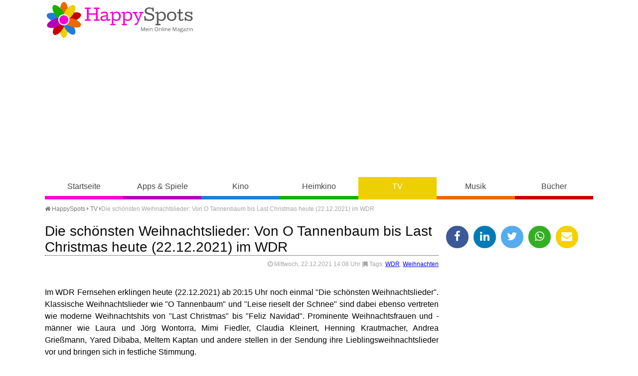

--- FILE ---
content_type: text/html
request_url: https://www.happy-spots.de/die-schoensten-weihnachtslieder-von-o-tannenbaum-bis-last-christmas-heute-22-12-2021-im-wdr.html
body_size: 11851
content:
<!DOCTYPE HTML><html lang="de"><head><title>Die sch&ouml;nsten Weihnachtslieder: Von O Tannenbaum bis Last Christmas heute (22.12.2021) im WDR - HappySpots</title>
<script>(function(){/*

 Copyright The Closure Library Authors.
 SPDX-License-Identifier: Apache-2.0
*/
'use strict';var g=function(a){var b=0;return function(){return b<a.length?{done:!1,value:a[b++]}:{done:!0}}},l=this||self,m=/^[\w+/_-]+[=]{0,2}$/,p=null,q=function(){},r=function(a){var b=typeof a;if("object"==b)if(a){if(a instanceof Array)return"array";if(a instanceof Object)return b;var c=Object.prototype.toString.call(a);if("[object Window]"==c)return"object";if("[object Array]"==c||"number"==typeof a.length&&"undefined"!=typeof a.splice&&"undefined"!=typeof a.propertyIsEnumerable&&!a.propertyIsEnumerable("splice"))return"array";
if("[object Function]"==c||"undefined"!=typeof a.call&&"undefined"!=typeof a.propertyIsEnumerable&&!a.propertyIsEnumerable("call"))return"function"}else return"null";else if("function"==b&&"undefined"==typeof a.call)return"object";return b},u=function(a,b){function c(){}c.prototype=b.prototype;a.prototype=new c;a.prototype.constructor=a};var v=function(a,b){Object.defineProperty(l,a,{configurable:!1,get:function(){return b},set:q})};var y=function(a,b){this.b=a===w&&b||"";this.a=x},x={},w={};var aa=function(a,b){a.src=b instanceof y&&b.constructor===y&&b.a===x?b.b:"type_error:TrustedResourceUrl";if(null===p)b:{b=l.document;if((b=b.querySelector&&b.querySelector("script[nonce]"))&&(b=b.nonce||b.getAttribute("nonce"))&&m.test(b)){p=b;break b}p=""}b=p;b&&a.setAttribute("nonce",b)};var z=function(){return Math.floor(2147483648*Math.random()).toString(36)+Math.abs(Math.floor(2147483648*Math.random())^+new Date).toString(36)};var A=function(a,b){b=String(b);"application/xhtml+xml"===a.contentType&&(b=b.toLowerCase());return a.createElement(b)},B=function(a){this.a=a||l.document||document};B.prototype.appendChild=function(a,b){a.appendChild(b)};var C=function(a,b,c,d,e,f){try{var k=a.a,h=A(a.a,"SCRIPT");h.async=!0;aa(h,b);k.head.appendChild(h);h.addEventListener("load",function(){e();d&&k.head.removeChild(h)});h.addEventListener("error",function(){0<c?C(a,b,c-1,d,e,f):(d&&k.head.removeChild(h),f())})}catch(n){f()}};var ba=l.atob("aHR0cHM6Ly93d3cuZ3N0YXRpYy5jb20vaW1hZ2VzL2ljb25zL21hdGVyaWFsL3N5c3RlbS8xeC93YXJuaW5nX2FtYmVyXzI0ZHAucG5n"),ca=l.atob("WW91IGFyZSBzZWVpbmcgdGhpcyBtZXNzYWdlIGJlY2F1c2UgYWQgb3Igc2NyaXB0IGJsb2NraW5nIHNvZnR3YXJlIGlzIGludGVyZmVyaW5nIHdpdGggdGhpcyBwYWdlLg=="),da=l.atob("RGlzYWJsZSBhbnkgYWQgb3Igc2NyaXB0IGJsb2NraW5nIHNvZnR3YXJlLCB0aGVuIHJlbG9hZCB0aGlzIHBhZ2Uu"),ea=function(a,b,c){this.b=a;this.f=new B(this.b);this.a=null;this.c=[];this.g=!1;this.i=b;this.h=c},F=function(a){if(a.b.body&&!a.g){var b=
function(){D(a);l.setTimeout(function(){return E(a,3)},50)};C(a.f,a.i,2,!0,function(){l[a.h]||b()},b);a.g=!0}},D=function(a){for(var b=G(1,5),c=0;c<b;c++){var d=H(a);a.b.body.appendChild(d);a.c.push(d)}b=H(a);b.style.bottom="0";b.style.left="0";b.style.position="fixed";b.style.width=G(100,110).toString()+"%";b.style.zIndex=G(2147483544,2147483644).toString();b.style["background-color"]=I(249,259,242,252,219,229);b.style["box-shadow"]="0 0 12px #888";b.style.color=I(0,10,0,10,0,10);b.style.display=
"flex";b.style["justify-content"]="center";b.style["font-family"]="Roboto, Arial";c=H(a);c.style.width=G(80,85).toString()+"%";c.style.maxWidth=G(750,775).toString()+"px";c.style.margin="24px";c.style.display="flex";c.style["align-items"]="flex-start";c.style["justify-content"]="center";d=A(a.f.a,"IMG");d.className=z();d.src=ba;d.style.height="24px";d.style.width="24px";d.style["padding-right"]="16px";var e=H(a),f=H(a);f.style["font-weight"]="bold";f.textContent=ca;var k=H(a);k.textContent=da;J(a,
e,f);J(a,e,k);J(a,c,d);J(a,c,e);J(a,b,c);a.a=b;a.b.body.appendChild(a.a);b=G(1,5);for(c=0;c<b;c++)d=H(a),a.b.body.appendChild(d),a.c.push(d)},J=function(a,b,c){for(var d=G(1,5),e=0;e<d;e++){var f=H(a);b.appendChild(f)}b.appendChild(c);c=G(1,5);for(d=0;d<c;d++)e=H(a),b.appendChild(e)},G=function(a,b){return Math.floor(a+Math.random()*(b-a))},I=function(a,b,c,d,e,f){return"rgb("+G(Math.max(a,0),Math.min(b,255)).toString()+","+G(Math.max(c,0),Math.min(d,255)).toString()+","+G(Math.max(e,0),Math.min(f,
255)).toString()+")"},H=function(a){a=A(a.f.a,"DIV");a.className=z();return a},E=function(a,b){0>=b||null!=a.a&&0!=a.a.offsetHeight&&0!=a.a.offsetWidth||(fa(a),D(a),l.setTimeout(function(){return E(a,b-1)},50))},fa=function(a){var b=a.c;var c="undefined"!=typeof Symbol&&Symbol.iterator&&b[Symbol.iterator];b=c?c.call(b):{next:g(b)};for(c=b.next();!c.done;c=b.next())(c=c.value)&&c.parentNode&&c.parentNode.removeChild(c);a.c=[];(b=a.a)&&b.parentNode&&b.parentNode.removeChild(b);a.a=null};var ia=function(a,b,c,d,e){var f=ha(c),k=function(n){n.appendChild(f);l.setTimeout(function(){f?(0!==f.offsetHeight&&0!==f.offsetWidth?b():a(),f.parentNode&&f.parentNode.removeChild(f)):a()},d)},h=function(n){document.body?k(document.body):0<n?l.setTimeout(function(){h(n-1)},e):b()};h(3)},ha=function(a){var b=document.createElement("div");b.className=a;b.style.width="1px";b.style.height="1px";b.style.position="absolute";b.style.left="-10000px";b.style.top="-10000px";b.style.zIndex="-10000";return b};var K={},L=null;var M=function(){},N="function"==typeof Uint8Array,O=function(a,b){a.b=null;b||(b=[]);a.j=void 0;a.f=-1;a.a=b;a:{if(b=a.a.length){--b;var c=a.a[b];if(!(null===c||"object"!=typeof c||Array.isArray(c)||N&&c instanceof Uint8Array)){a.g=b-a.f;a.c=c;break a}}a.g=Number.MAX_VALUE}a.i={}},P=[],Q=function(a,b){if(b<a.g){b+=a.f;var c=a.a[b];return c===P?a.a[b]=[]:c}if(a.c)return c=a.c[b],c===P?a.c[b]=[]:c},R=function(a,b,c){a.b||(a.b={});if(!a.b[c]){var d=Q(a,c);d&&(a.b[c]=new b(d))}return a.b[c]};
M.prototype.h=N?function(){var a=Uint8Array.prototype.toJSON;Uint8Array.prototype.toJSON=function(){var b;void 0===b&&(b=0);if(!L){L={};for(var c="ABCDEFGHIJKLMNOPQRSTUVWXYZabcdefghijklmnopqrstuvwxyz0123456789".split(""),d=["+/=","+/","-_=","-_.","-_"],e=0;5>e;e++){var f=c.concat(d[e].split(""));K[e]=f;for(var k=0;k<f.length;k++){var h=f[k];void 0===L[h]&&(L[h]=k)}}}b=K[b];c=[];for(d=0;d<this.length;d+=3){var n=this[d],t=(e=d+1<this.length)?this[d+1]:0;h=(f=d+2<this.length)?this[d+2]:0;k=n>>2;n=(n&
3)<<4|t>>4;t=(t&15)<<2|h>>6;h&=63;f||(h=64,e||(t=64));c.push(b[k],b[n],b[t]||"",b[h]||"")}return c.join("")};try{return JSON.stringify(this.a&&this.a,S)}finally{Uint8Array.prototype.toJSON=a}}:function(){return JSON.stringify(this.a&&this.a,S)};var S=function(a,b){return"number"!==typeof b||!isNaN(b)&&Infinity!==b&&-Infinity!==b?b:String(b)};M.prototype.toString=function(){return this.a.toString()};var T=function(a){O(this,a)};u(T,M);var U=function(a){O(this,a)};u(U,M);var ja=function(a,b){this.c=new B(a);var c=R(b,T,5);c=new y(w,Q(c,4)||"");this.b=new ea(a,c,Q(b,4));this.a=b},ka=function(a,b,c,d){b=new T(b?JSON.parse(b):null);b=new y(w,Q(b,4)||"");C(a.c,b,3,!1,c,function(){ia(function(){F(a.b);d(!1)},function(){d(!0)},Q(a.a,2),Q(a.a,3),Q(a.a,1))})};var la=function(a,b){V(a,"internal_api_load_with_sb",function(c,d,e){ka(b,c,d,e)});V(a,"internal_api_sb",function(){F(b.b)})},V=function(a,b,c){a=l.btoa(a+b);v(a,c)},W=function(a,b,c){for(var d=[],e=2;e<arguments.length;++e)d[e-2]=arguments[e];e=l.btoa(a+b);e=l[e];if("function"==r(e))e.apply(null,d);else throw Error("API not exported.");};var X=function(a){O(this,a)};u(X,M);var Y=function(a){this.h=window;this.a=a;this.b=Q(this.a,1);this.f=R(this.a,T,2);this.g=R(this.a,U,3);this.c=!1};Y.prototype.start=function(){ma();var a=new ja(this.h.document,this.g);la(this.b,a);na(this)};
var ma=function(){var a=function(){if(!l.frames.googlefcPresent)if(document.body){var b=document.createElement("iframe");b.style.display="none";b.style.width="0px";b.style.height="0px";b.style.border="none";b.style.zIndex="-1000";b.style.left="-1000px";b.style.top="-1000px";b.name="googlefcPresent";document.body.appendChild(b)}else l.setTimeout(a,5)};a()},na=function(a){var b=Date.now();W(a.b,"internal_api_load_with_sb",a.f.h(),function(){var c;var d=a.b,e=l[l.btoa(d+"loader_js")];if(e){e=l.atob(e);
e=parseInt(e,10);d=l.btoa(d+"loader_js").split(".");var f=l;d[0]in f||"undefined"==typeof f.execScript||f.execScript("var "+d[0]);for(;d.length&&(c=d.shift());)d.length?f[c]&&f[c]!==Object.prototype[c]?f=f[c]:f=f[c]={}:f[c]=null;c=Math.abs(b-e);c=1728E5>c?0:c}else c=-1;0!=c&&(W(a.b,"internal_api_sb"),Z(a,Q(a.a,6)))},function(c){Z(a,c?Q(a.a,4):Q(a.a,5))})},Z=function(a,b){a.c||(a.c=!0,a=new l.XMLHttpRequest,a.open("GET",b,!0),a.send())};(function(a,b){l[a]=function(c){for(var d=[],e=0;e<arguments.length;++e)d[e-0]=arguments[e];l[a]=q;b.apply(null,d)}})("__d3lUW8vwsKlB__",function(a){"function"==typeof window.atob&&(a=window.atob(a),a=new X(a?JSON.parse(a):null),(new Y(a)).start())});}).call(this);

window.__d3lUW8vwsKlB__("[base64]");</script>
<meta http-equiv="content-type" content="text/html; charset=utf-8" /><meta name="description" content=" Im WDR Fernsehen erklingen heute (22.12.2021) ab 20:15 Uhr noch einmal Die sch&ouml;nsten Weihnachtslieder. Klassische Weihnachtslieder wie O Tannenbaum..." /><meta name="keywords" content="WDR, Weihnachten, Weihnachtslieder" /><meta name="viewport" content="width=device-width, initial-scale=1.0"><meta property="og:title" content="Die sch&ouml;nsten Weihnachtslieder: Von O Tannenbaum bis Last Christmas heute (22.12.2021) im WDR" /><meta property="og:type" content="website" /><meta property="og:url" content="https://www.happy-spots.de/die-schoensten-weihnachtslieder-von-o-tannenbaum-bis-last-christmas-heute-22-12-2021-im-wdr.html" /><meta property="og:image" content="https://www.happy-spots.de/templates/img/fb.jpg" /><meta property="og:image:type" content="image/jpeg" /><meta property="fb:app_id" content="180452242014243"/><meta property="fb:admins" content="100001249453913, 100001220690142"/><meta name="theme-color" content="#eecf00"><link rel="shortcut icon" href="https://www.happy-spots.de/templates/img/favicon.png" type="image/png" /><link rel="stylesheet" href="templates/css/font-awesome.min.css"><link rel="stylesheet" href="templates/css/style.css" /><script defer src="https://cdns.symplr.de/happy-spots.de/happy-spots.js"></script></head><body class="tv"><header><a id="lg" href="./" title="Happy-Spots - Mein Online Magazin">Happy-Spots - Mein Online Magazin</a><div id="ldb"><div id="happy-spots.de_bb_1"></div></div><div id="navbox"><input type="checkbox" id="rnav"><label for="rnav" class="rnav-label cla"><span>&#9776;</span> Navigation</label><nav><ul><li><a href="./" title="HappySpots Startseite" class="start">Startseite</a></li><li><a href="apps-spiele.html" title="HappySpots Kategorie Apps &amp; Spiele" class="apps-spiele">Apps &amp; Spiele</a></li><li><a href="kino.html" title="HappySpots Kategorie Kino" class="kino">Kino</a></li><li><a href="heimkino.html" title="HappySpots Kategorie Heimkino" class="heimkino">Heimkino</a></li><li><a href="tv.html" title="HappySpots Kategorie TV" class="tv">TV</a></li><li><a href="musik.html" title="HappySpots Kategorie Musik" class="musik">Musik</a></li><li><a href="buecher.html" title="HappySpots Kategorie B&uuml;cher" class="buecher">B&uuml;cher</a></li></ul></nav></div></header><main><div id="brdcb"><ul><li><a href="../" title="Happy-Spots - Mein Online Magazin"><i class="fa fa-home"></i> HappySpots</a> <i class="fa fa-caret-right"></i></li><li><i class="batch" data-icon="&#xF141;"></i> <a href="tv.html" title="TV">TV</a> <i class="fa fa-caret-right"></i></li><li>Die sch&ouml;nsten Weihnachtslieder: Von O Tannenbaum bis Last Christmas heute (22.12.2021) im WDR</li></ul></div><article class="single" itemscope itemtype="http://schema.org/Article"><h1 itemscope="" itemtype="http://schema.org/WebPageElement/Heading">Die sch&ouml;nsten Weihnachtslieder: Von O Tannenbaum bis Last Christmas heute (22.12.2021) im WDR</h1><div class="meta"><i class="fa fa-clock-o"></i> Mittwoch, 22.12.2021 14:08 Uhr <time class="entry-date" datetime="2021-12-22"></time> |<i class="fa fa-bookmark"></i> Tags: <a href="thema-wdr.html" title="weitere Artikel zum Thema WDR">WDR</a>, <a href="thema-weihnachten.html" title="weitere Artikel zum Thema Weihnachten">Weihnachten</a></div><br style="clear: both;"><p>Im WDR Fernsehen erklingen heute (22.12.2021) ab 20:15 Uhr noch einmal "Die sch&ouml;nsten Weihnachtslieder". Klassische Weihnachtslieder wie "O Tannenbaum" und "Leise rieselt der Schnee" sind dabei ebenso vertreten wie moderne Weihnachtshits von "Last Christmas" bis "Feliz Navidad". Prominente Weihnachtsfrauen und -m&auml;nner wie Laura und J&ouml;rg Wontorra, Mimi Fiedler, Claudia Kleinert, Henning Krautmacher, Andrea Grie&szlig;mann, Yared Dibaba, Meltem Kaptan und andere stellen in der Sendung ihre Lieblingsweihnachtslieder vor und bringen sich in festliche Stimmung.</p>
<p><div id="happy-spots.de_incontent_1"></div></p>
<p>Weihnachtslieder verk&uuml;rzen das Warten aufs Christkind und vers&uuml;&szlig;en die kalte Jahreszeit. Und Weihnachtslieder wecken Erinnerungen: In der Familie von Henning Krautmacher wurde an Heiligabend immer musiziert, deshalb musste der H&ouml;hner-S&auml;nger schon mit f&uuml;nf Jahren Blockfl&ouml;te lernen. In der Kindheit von Sportmoderator J&ouml;rg Wontorra durfte dagegen nur ein einziger Weihnachtshit unterm Baum gespielt werden: "White Chistmas". Und f&uuml;r Schauspielerin Mimi Fiedler f&auml;ngt Weihnachten genau dann an, wenn "Last Christmas" im Radio l&auml;uft.</p>
<p>Die Sendung "Die sch&ouml;nsten Weihnachtslieder" l&auml;uft heute (Mittwoch, 22.12.2021) ab 20:15 Uhr im WDR Fernsehen. An Heiligabend ab 12:45 Uhr sowie in der Nacht zum 1. Weihnachtsfeiertag ab 0:55 Uhr werden "Die sch&ouml;nsten Weihnachtslieder" noch zweimal wiederholt.</p><br /></article><aside><ul class="shr"><li><a href="javascript:shareme('https://www.facebook.com/sharer/sharer.php?u=https://www.happy-spots.de/die-schoensten-weihnachtslieder-von-o-tannenbaum-bis-last-christmas-heute-22-12-2021-im-wdr.html')" class="faceb"><i class="fa fa-facebook"></i></a></li><li><a href="javascript:shareme('https://www.linkedin.com/shareArticle?mini=true&url=https://www.happy-spots.de/die-schoensten-weihnachtslieder-von-o-tannenbaum-bis-last-christmas-heute-22-12-2021-im-wdr.html&title=')" class="linked"><i class="fa fa-linkedin"></i></a></li><li><a href="javascript:shareme('https://twitter.com/intent/tweet?original_referer=https://www.happy-spots.de/die-schoensten-weihnachtslieder-von-o-tannenbaum-bis-last-christmas-heute-22-12-2021-im-wdr.html&source=tweetbutton&text=Die sch&ouml;nsten Weihnachtslieder: Von O Tannenbaum bis Last Christmas heute (22.12.2021) im WDR - HappySpots&url=http://www.happy-spots.de/die-schoensten-weihnachtslieder-von-o-tannenbaum-bis-last-christmas-heute-22-12-2021-im-wdr.html')" class="twitt"><i class="fa fa-twitter"></i></a></li><li><a href="WhatsApp://send?text=https://www.happy-spots.de/die-schoensten-weihnachtslieder-von-o-tannenbaum-bis-last-christmas-heute-22-12-2021-im-wdr.html" class="whats"><i class="fa fa-whatsapp"></i></a></li><li><a href="mailto:?subject=Dieser Artikel auf Happy-Spots.de könnte dir gefallen&amp;body=Hallo,%0D%0A%0D%0Aich&nbsp;habe&nbsp;einen&nbsp;interessanten&nbsp;Artikel&nbsp;auf&nbsp;Happy-Spots.de&nbsp;gefunden:&nbsp;https://www.happy-spots.de/die-schoensten-weihnachtslieder-von-o-tannenbaum-bis-last-christmas-heute-22-12-2021-im-wdr.html %0D%0A%0D%0AViele&nbsp;Gr&uuml;&szlig;e" class="email"><i class="fa fa-envelope"></i></a></li></ul><div id="happy-spots.de_sidebar_1"></div><h4><i class="fa fa-cloud fa-lg"></i> Schlagworte</h4><p class="cld"><span class="tag"}"><a href="https://www.happy-spots.de/thema-cornelia-poletto.html" title="Artikel zum Thema Cornelia Poletto">Cornelia Poletto</a></span><span class="tag"}"><a href="https://www.happy-spots.de/thema-morden-im-norden.html" title="Artikel zum Thema Morden im Norden">Morden im Norden</a></span><span class="tag"}"><a href="https://www.happy-spots.de/thema-simone-thomalla.html" title="Artikel zum Thema Simone Thomalla">Simone Thomalla</a></span><span class="tag"}"><a href="https://www.happy-spots.de/thema-geburtstag.html" title="Artikel zum Thema Geburtstag">Geburtstag</a></span><span class="tag"}"><a href="https://www.happy-spots.de/thema-goetz-schubert.html" title="Artikel zum Thema G&ouml;tz Schubert">G&ouml;tz Schubert</a></span><span class="tag"}"><a href="https://www.happy-spots.de/thema-team-wallraff.html" title="Artikel zum Thema Team Wallraff">Team Wallraff</a></span><span class="tag"}"><a href="https://www.happy-spots.de/thema-abenteuerfilm.html" title="Artikel zum Thema Abenteuerfilm">Abenteuerfilm</a></span><span class="tag"}"><a href="https://www.happy-spots.de/thema-corinna-harfouch.html" title="Artikel zum Thema Corinna Harfouch">Corinna Harfouch</a></span><span class="tag"}"><a href="https://www.happy-spots.de/thema-joko-amp;-klaas.html" title="Artikel zum Thema Joko &amp; Klaas">Joko &amp; Klaas</a></span><span class="tag"}"><a href="https://www.happy-spots.de/thema-blockbuster.html" title="Artikel zum Thema Blockbuster">Blockbuster</a></span><span class="tag"}"><a href="https://www.happy-spots.de/thema-2021.html" title="Artikel zum Thema 2021">2021</a></span><span class="tag"}"><a href="https://www.happy-spots.de/thema-ehrlich-brothers.html" title="Artikel zum Thema Ehrlich Brothers">Ehrlich Brothers</a></span><span class="tag"}"><a href="https://www.happy-spots.de/thema-das-grosse-promibacken.html" title="Artikel zum Thema Das gro&szlig;e Promibacken">Das gro&szlig;e Promibacken</a></span><span class="tag"}"><a href="https://www.happy-spots.de/thema-free-tv-premiere.html" title="Artikel zum Thema Free-TV-Premiere">Free-TV-Premiere</a></span><span class="tag"}"><a href="https://www.happy-spots.de/thema-silke-bodenbender.html" title="Artikel zum Thema Silke Bodenbender">Silke Bodenbender</a></span></p><div id="happy-spots.de_sidebar_2"></div><h4><i class="fa fa-trophy fa-lg"></i> Oster Gewinnspiele 2026</h4><a href="https://www.oster-gewinnspiele.de" target="_blank" title="Oster Gewinnspiele 2026"><img src="templates/img/oster-gewinnspiele.png" alt="Oster Gewinnspiele 2026" /></a></aside><div id="pgn"><h3>Das könnte Sie auch interessieren</h3><div class="articles articles-3"><article class="list" itemscope itemtype="http://schema.org/BlogPosting"><div class="bx"><figure class="small"><a href="https://www.happy-spots.de/rtl-dschungelcamp-2026-abrechnung-im-australischen-busch-zwischen-samira-und-eva.html" title="Artikel lesen: RTL Dschungelcamp 2026: Abrechnung im australischen Busch zwischen Samira und Eva"><img loading="lazy" src="[data-uri]" data-src="https://www.happy-spots.de/img/rtl-dschungelcamp-2026-abrechnung-im-australischen-busch-zwischen-samira-und-eva-1769349321.jpg" alt="RTL Dschungelcamp 2026: Samira (l.) konfrontiert Eva (r.) mit einer auf ihr Kissen gedruckten Nachricht und l&ouml;st damit einen beispiellosen Eklat um Verrat und zerst&ouml;rte Familientr&auml;ume im australischen Busch aus."></a><figcaption>&copy; <a href="https://tidd.ly/3eSV1hg" target="_blank">RTL</a></figcaption></figure><h2 itemprop="headline"><a href="https://www.happy-spots.de/rtl-dschungelcamp-2026-abrechnung-im-australischen-busch-zwischen-samira-und-eva.html" title="Artikel lesen: RTL Dschungelcamp 2026: Abrechnung im australischen Busch zwischen Samira und Eva">RTL Dschungelcamp 2026: Abrechnung im australischen Busch zwischen Samira und Eva</a></h2></div><p> Die tropische Hitze des Dschungels war am heutigen Abend (25.01.2026) kaum so brennend wie der Hass, der sich zwischen Samira und Eva entlud. In einer Szene, die man getrost als den bisherigen emotionalen Tiefpunkt - oder f&uuml;r Fans als absoluten H&ouml;hepunkt - der aktuellen Staffel bezeichnen kann, bat Samira ihre Kontrahentin zum kl&auml;renden Gespr&auml;ch unter vier Augen. Wer...<span class="more"><a href="rtl-dschungelcamp-2026-abrechnung-im-australischen-busch-zwischen-samira-und-eva.html" title="Artikel lesen: RTL Dschungelcamp 2026: Abrechnung im australischen Busch zwischen Samira und Eva"> weiterlesen</a></span></p></article><article class="list" itemscope itemtype="http://schema.org/BlogPosting"><div class="bx"><figure class="small"><a href="https://www.happy-spots.de/rtl-dschungelcamp-2026-ariel-bricht-dritte-dschungelpruefung-wo-kabel-test-ab.html" title="Artikel lesen: RTL Dschungelcamp 2026: Ariel bricht dritte Dschungelpr&uuml;fung &quot;Wo Kabel?-Test&quot; ab"><img loading="lazy" src="[data-uri]" data-src="https://www.happy-spots.de/img/rtl-dschungelcamp-2026-ariel-bricht-dritte-dschungelpruefung-wo-kabel-test-ab-1769348563.jpg" alt="Hysterisches Debakel am H&ouml;llenloch: Ariel bricht nach einem Schaben-Regen v&ouml;llig verzweifelt die Dschungelpr&uuml;fung &quot;Wo Kabel?-Test&quot; ab und kehrt ohne einen einzigen Stern zu ihren hungrigen Mitbewohnern zur&uuml;ck."></a><figcaption>&copy; <a href="https://tidd.ly/3eSV1hg" target="_blank">RTL</a></figcaption></figure><h2 itemprop="headline"><a href="https://www.happy-spots.de/rtl-dschungelcamp-2026-ariel-bricht-dritte-dschungelpruefung-wo-kabel-test-ab.html" title="Artikel lesen: RTL Dschungelcamp 2026: Ariel bricht dritte Dschungelpr&uuml;fung &quot;Wo Kabel?-Test&quot; ab">RTL Dschungelcamp 2026: Ariel bricht dritte Dschungelpr&uuml;fung &quot;Wo Kabel?-Test&quot; ab</a></h2></div><p> Grauenhafte Szenen spielten sich heute (25.01.2026) im australischen Busch ab, als die dritte Dschungelpr&uuml;fung des Jahres 2026 zu einem psychischen Fiasko f&uuml;r alle Beteiligten wurde. Unter dem vielsagenden Titel "Wo Kabel?-Test" sollte Reality-Star Ariel eigentlich als freiwillige Bauarbeiterin des Camps gl&auml;nzen, doch die Realit&auml;t holte sie schneller ein, als ihr lieb...<span class="more"><a href="rtl-dschungelcamp-2026-ariel-bricht-dritte-dschungelpruefung-wo-kabel-test-ab.html" title="Artikel lesen: RTL Dschungelcamp 2026: Ariel bricht dritte Dschungelpr&uuml;fung &quot;Wo Kabel?-Test&quot; ab"> weiterlesen</a></span></p></article><article class="list" itemscope itemtype="http://schema.org/BlogPosting"><div class="bx"><figure class="small"><a href="https://www.happy-spots.de/free-tv-premiere-fuehrer-und-verfuehrer-wie-goebbels-deutschland-in-den-abgrund-trieb-heute-25-01-2026-in-der-ard.html" title="Artikel lesen: Free-TV-Premiere &quot;F&uuml;hrer und Verf&uuml;hrer&quot;: Wie Goebbels Deutschland in den Abgrund trieb - heute (25.01.2026) in der ARD"><img loading="lazy" src="[data-uri]" data-src="https://www.happy-spots.de/img/free-tv-premiere-fuehrer-und-verfuehrer-wie-goebbels-deutschland-in-den-abgrund-trieb-heute-25-01-2026-in-der-ard-1769350479.jpg" alt="Free-TV-Premiere &quot;F&uuml;hrer und Verf&uuml;hrer&quot;: Robert Stadlober als Goebbels - eine Darstellung zwischen kalkuliertem Zynismus und fanatischem Machtrausch, die die zerst&ouml;rerische Kraft der Propaganda greifbar macht."></a><figcaption>&copy; SWR/Zeitsprung/Wild Bunch/Stephan Pick</figcaption></figure><h2 itemprop="headline"><a href="https://www.happy-spots.de/free-tv-premiere-fuehrer-und-verfuehrer-wie-goebbels-deutschland-in-den-abgrund-trieb-heute-25-01-2026-in-der-ard.html" title="Artikel lesen: Free-TV-Premiere &quot;F&uuml;hrer und Verf&uuml;hrer&quot;: Wie Goebbels Deutschland in den Abgrund trieb - heute (25.01.2026) in der ARD">Free-TV-Premiere &quot;F&uuml;hrer und Verf&uuml;hrer&quot;: Wie Goebbels Deutschland in den Abgrund trieb - heute (25.01.2026) in der ARD</a></h2></div><p> Schonungslose Einblicke in die dunkelste Epoche der deutschen Geschichte gew&auml;hrt das Erste heute Abend (25.01.2026) um 23:35 Uhr mit der Free-TV-Premiere von "F&uuml;hrer und Verf&uuml;hrer". Der deutsch-slowakische Kinofilm bricht radikal mit klassischen Sehgewohnheiten und pr&auml;sentiert eine hybride Form aus packendem Spielfilm, historischem Archivmaterial und bewegenden...<span class="more"><a href="free-tv-premiere-fuehrer-und-verfuehrer-wie-goebbels-deutschland-in-den-abgrund-trieb-heute-25-01-2026-in-der-ard.html" title="Artikel lesen: Free-TV-Premiere &quot;F&uuml;hrer und Verf&uuml;hrer&quot;: Wie Goebbels Deutschland in den Abgrund trieb - heute (25.01.2026) in der ARD"> weiterlesen</a></span></p></article><article class="list" itemscope itemtype="http://schema.org/BlogPosting"><div class="bx"><figure class="small"><a href="https://www.happy-spots.de/der-neue-bremen-tatort-wenn-man-nur-einen-retten-koennte-blickt-in-den-abgrund-heute-25-01-2026-in-der-ard.html" title="Artikel lesen: Der neue Bremen-Tatort &quot;Wenn man nur einen retten k&ouml;nnte&quot; blickt in den Abgrund - heute (25.01.2026) in der ARD"><img loading="lazy" src="[data-uri]" data-src="https://www.happy-spots.de/img/der-neue-bremen-tatort-wenn-man-nur-einen-retten-koennte-blickt-in-den-abgrund-heute-25-01-2025-in-der-ard-1769344011.jpg" alt="Bremen-Tatort &quot;Wenn man nur einen retten k&ouml;nnte&quot;: Bei den Ermittlungen bekommt Liv Moormann (links, Jasna Fritzi Bauer) Unterst&uuml;tzung vom KDD Kollegen Patrice Schipper (rechts, Tijan Njie)."></a><figcaption>&copy; Radio Bremen/Magdalena Stengel</figcaption></figure><h2 itemprop="headline"><a href="https://www.happy-spots.de/der-neue-bremen-tatort-wenn-man-nur-einen-retten-koennte-blickt-in-den-abgrund-heute-25-01-2026-in-der-ard.html" title="Artikel lesen: Der neue Bremen-Tatort &quot;Wenn man nur einen retten k&ouml;nnte&quot; blickt in den Abgrund - heute (25.01.2026) in der ARD">Der neue Bremen-Tatort &quot;Wenn man nur einen retten k&ouml;nnte&quot; blickt in den Abgrund - heute (25.01.2026) in der ARD</a></h2></div><p> Dunkle Schatten liegen heute Abend (25.01.2026) &uuml;ber der Hansestadt, wenn die ARD um 20:15 Uhr den neuen Bremen-Tatort "Wenn man nur einen retten k&ouml;nnte" ausstrahlt. Was als Routineeinsatz nach einem Leichenfund beginnt, entwickelt sich schnell zu einer beklemmenden Studie &uuml;ber den brutalen Leistungsdruck der heutigen Generation und die Einsamkeit, die er hinterl&auml;sst. Die...<span class="more"><a href="der-neue-bremen-tatort-wenn-man-nur-einen-retten-koennte-blickt-in-den-abgrund-heute-25-01-2026-in-der-ard.html" title="Artikel lesen: Der neue Bremen-Tatort &quot;Wenn man nur einen retten k&ouml;nnte&quot; blickt in den Abgrund - heute (25.01.2026) in der ARD"> weiterlesen</a></span></p></article><article class="list" itemscope itemtype="http://schema.org/BlogPosting"><div class="bx"><figure class="small"><a href="https://www.happy-spots.de/fruehling-wenn-alle-schweigen-zeigt-herz-wenn-aus-feinden-verbuendete-werden-heute-25-01-2026-im-zdf.html" title="Artikel lesen: &quot;Fr&uuml;hling - Wenn alle schweigen&quot; zeigt Herz: Wenn aus Feinden Verb&uuml;ndete werden - heute (25.01.2026) im ZDF"><img loading="lazy" src="[data-uri]" data-src="https://www.happy-spots.de/img/fruehling-wenn-alle-schweigen-zeigt-herz-wenn-aus-feinden-verbuendete-werden-heute-25-01-2026-im-zdf-1769343395.jpg" alt="Herzkino &quot;Fr&uuml;hling - Wenn alle schweigen&quot;: Katja Baumann (Simone Thomalla) und Andr&eacute; Fabiansky (Gabriel Raab) haben ein Date."></a><figcaption>&copy; ZDF/Barbara Bauriedl</figcaption></figure><h2 itemprop="headline"><a href="https://www.happy-spots.de/fruehling-wenn-alle-schweigen-zeigt-herz-wenn-aus-feinden-verbuendete-werden-heute-25-01-2026-im-zdf.html" title="Artikel lesen: &quot;Fr&uuml;hling - Wenn alle schweigen&quot; zeigt Herz: Wenn aus Feinden Verb&uuml;ndete werden - heute (25.01.2026) im ZDF">&quot;Fr&uuml;hling - Wenn alle schweigen&quot; zeigt Herz: Wenn aus Feinden Verb&uuml;ndete werden - heute (25.01.2026) im ZDF</a></h2></div><p> Die idyllische Kulisse Oberbayerns t&auml;uscht wie so oft &uuml;ber die emotionalen Abgr&uuml;nde hinweg, die sich in den Herzen der Bewohner auftun. Heute Abend (25.01.2026) um 20:15 Uhr verwandelt das ZDF den Sendeplatz des Herzkino mit der Episode "Wenn alle schweigen" aus der Reihe "Fr&uuml;hling" wieder in eine B&uuml;hne f&uuml;r menschliche Schicksale, die unter die Haut gehen. Im...<span class="more"><a href="fruehling-wenn-alle-schweigen-zeigt-herz-wenn-aus-feinden-verbuendete-werden-heute-25-01-2026-im-zdf.html" title="Artikel lesen: &quot;Fr&uuml;hling - Wenn alle schweigen&quot; zeigt Herz: Wenn aus Feinden Verb&uuml;ndete werden - heute (25.01.2026) im ZDF"> weiterlesen</a></span></p></article><article class="list" itemscope itemtype="http://schema.org/BlogPosting"><div class="bx"><figure class="small"><a href="https://www.happy-spots.de/kulinarisches-kraeftemessen-tim-maelzer-fordert-lukas-mraz-heute-bei-kitchen-impossible-heraus.html" title="Artikel lesen: Kulinarisches Kr&auml;ftemessen: Tim M&auml;lzer fordert Lukas Mraz heute bei &bdquo;Kitchen Impossible&ldquo; heraus"><img loading="lazy" src="[data-uri]" data-src="https://www.happy-spots.de/img/kulinarisches-kraeftemessen-tim-maelzer-fordert-lukas-mraz-heute-bei-kitchen-impossible-heraus-1768970149.jpg" alt="&bdquo;Kitchen Impossible&ldquo; l&auml;uft heute, am 25.01.2026, um 20.15 Uhr bei VOX."></a><figcaption>&copy; <a href="https://tidd.ly/3eSV1hg" target="_blank">RTL</a> / PA / Markus Wache</figcaption></figure><h2 itemprop="headline"><a href="https://www.happy-spots.de/kulinarisches-kraeftemessen-tim-maelzer-fordert-lukas-mraz-heute-bei-kitchen-impossible-heraus.html" title="Artikel lesen: Kulinarisches Kr&auml;ftemessen: Tim M&auml;lzer fordert Lukas Mraz heute bei &bdquo;Kitchen Impossible&ldquo; heraus">Kulinarisches Kr&auml;ftemessen: Tim M&auml;lzer fordert Lukas Mraz heute bei &bdquo;Kitchen Impossible&ldquo; heraus</a></h2></div><p> Es wird wieder laut, emotional und verdammt lecker: Am heutigen Sonntag, den 25. Januar 2026, zeigt VOX um 20:15 Uhr ein echtes Highlight f&uuml;r Foodies. In dieser Ausgabe von &bdquo;Kitchen Impossible&ldquo; tritt der &bdquo;K&uuml;chenbulle&ldquo; Tim M&auml;lzer gegen das &ouml;sterreichische Ausnahmetalent Lukas Mraz an. Die Reise f&uuml;hrt die beiden Kontrahenten von den Niederlanden...<span class="more"><a href="kulinarisches-kraeftemessen-tim-maelzer-fordert-lukas-mraz-heute-bei-kitchen-impossible-heraus.html" title="Artikel lesen: Kulinarisches Kr&auml;ftemessen: Tim M&auml;lzer fordert Lukas Mraz heute bei &bdquo;Kitchen Impossible&ldquo; heraus"> weiterlesen</a></span></p></article><article class="list" itemscope itemtype="http://schema.org/BlogPosting"><div class="bx"><figure class="small"><a href="https://www.ratgeberbox.de/pforzheim-zeigt-design-das-sogar-lady-gaga-traegt-design-schmuck-und-moderne-kunst-eine-stadt-voller-kreativer-entdeckungen.html" title="Artikel lesen: Pforzheim zeigt Design, das sogar Lady Gaga tr&auml;gt: Design, Schmuck und moderne Kunst: Eine Stadt voller kreativer Entdeckungen"><img loading="lazy" src="[data-uri]" data-src="https://www.ratgeberbox.de/img/pforzheim-zeigt-design-das-sogar-lady-gaga-traegt-design-schmuck-und-moderne-kunst-eine-stadt-voller-kreativer-entdeckungen-1767872056.jpg" alt="Eine gef&uuml;hrte Designtour bietet Einblicke hinter die Kulissen des Modelabels Kitschy Couture, das schon zweimal auf der Berlin Fashion Week vertreten war."></a><figcaption>&copy; DJD/WSP/Paul Hoffer</figcaption></figure><h2 itemprop="headline"><a href="https://www.ratgeberbox.de/pforzheim-zeigt-design-das-sogar-lady-gaga-traegt-design-schmuck-und-moderne-kunst-eine-stadt-voller-kreativer-entdeckungen.html" title="Artikel lesen: Pforzheim zeigt Design, das sogar Lady Gaga tr&auml;gt: Design, Schmuck und moderne Kunst: Eine Stadt voller kreativer Entdeckungen">Pforzheim zeigt Design, das sogar Lady Gaga tr&auml;gt: Design, Schmuck und moderne Kunst: Eine Stadt voller kreativer Entdeckungen</a></h2></div><p> (DJD). Auf ihrer Tournee &bdquo;The Mayhem Ball&ldquo; 2025 trug Lady Gaga B&uuml;hnenoutfits des Pforzheimer Modedesigners Aziz. Und als die Vogue im Juli &bdquo;55 deutsche Modelabels, die Sie kennen sollten&ldquo; vorstellte, nannte die weltweit f&uuml;hrende Modezeitschrift auch Kitschy Couture aus Pforzheim. Dies sind nur zwei von Dutzenden innovativen Modemachern und Designerinnen,...<span class="more"><a href="pforzheim-zeigt-design-das-sogar-lady-gaga-traegt-design-schmuck-und-moderne-kunst-eine-stadt-voller-kreativer-entdeckungen.html" title="Artikel lesen: Pforzheim zeigt Design, das sogar Lady Gaga tr&auml;gt: Design, Schmuck und moderne Kunst: Eine Stadt voller kreativer Entdeckungen"> weiterlesen</a></span></p></article><article class="list" itemscope itemtype="http://schema.org/BlogPosting"><div class="bx"><figure class="small"><a href="https://www.happy-spots.de/happy-birthday-alicia-keys-die-soul-koenigin-wird-heute-45.html" title="Artikel lesen: Happy Birthday Alicia Keys: Die Soul-K&ouml;nigin wird heute 45"><img loading="lazy" src="[data-uri]" data-src="https://www.happy-spots.de/img/happy-birthday-alicia-keys-die-soul-koenigin-wird-heute-45-1769286127.jpg" alt="HappySpots gratuliert der unvergleichlichen Alicia Keys von ganzem Herzen zu ihrem 45. Geburtstag und w&uuml;nscht ihr f&uuml;r das neue Lebensjahr weiterhin diese unb&auml;ndige sch&ouml;pferische Kraft und Leidenschaft f&uuml;r ihre Musik."></a><figcaption>&copy; <a href="https://commons.wikimedia.org/wiki/File:Alicia_Keys_(2025).jpg">PhilipRomanoPhoto</a>, <a href="https://creativecommons.org/licenses/by/4.0">CC BY 4.0</a>, via Wikimedia Commons</figcaption></figure><h2 itemprop="headline"><a href="https://www.happy-spots.de/happy-birthday-alicia-keys-die-soul-koenigin-wird-heute-45.html" title="Artikel lesen: Happy Birthday Alicia Keys: Die Soul-K&ouml;nigin wird heute 45">Happy Birthday Alicia Keys: Die Soul-K&ouml;nigin wird heute 45</a></h2></div><p> Eine Stimme, die unter die Haut geht, und ein Talent, das Generationen verbindet, feiern heute (25.01.2026) einen ganz besonderen Meilenstein. Alicia Keys begeht ihren 45. Geburtstag, und wer glaubt, die New Yorkerin w&uuml;rde es nach &uuml;ber zwei Jahrzehnten im Rampenlicht ruhiger angehen lassen, der irrt gewaltig. Die Frau, die einst mit "Songs in A Minor" die Musikwelt im Sturm...<span class="more"><a href="happy-birthday-alicia-keys-die-soul-koenigin-wird-heute-45.html" title="Artikel lesen: Happy Birthday Alicia Keys: Die Soul-K&ouml;nigin wird heute 45"> weiterlesen</a></span></p></article><article class="list" itemscope itemtype="http://schema.org/BlogPosting"><div class="bx"><figure class="small"><a href="https://www.happy-spots.de/rtl-dschungelcamp-2026-ariel-laesst-eva-benetatou-fuer-serkan-affaere-buessen.html" title="Artikel lesen: RTL Dschungelcamp 2026: Ariel l&auml;sst Eva Benetatou f&uuml;r Serkan-Aff&auml;re b&uuml;&szlig;en"><img loading="lazy" src="[data-uri]" data-src="https://www.happy-spots.de/img/rtl-dschungelcamp-2026-ariel-laesst-eva-benetatou-fuer-serkan-affaere-buessen-1769271319.jpg" alt="RTL Dschungelcamp 2026: Ariel (l.) spricht mit Eva Benetatou &uuml;ber deren Aff&auml;re mit Samiras Ex-Mann Serkan."></a><figcaption>&copy; <a href="https://tidd.ly/3eSV1hg" target="_blank">RTL</a></figcaption></figure><h2 itemprop="headline"><a href="https://www.happy-spots.de/rtl-dschungelcamp-2026-ariel-laesst-eva-benetatou-fuer-serkan-affaere-buessen.html" title="Artikel lesen: RTL Dschungelcamp 2026: Ariel l&auml;sst Eva Benetatou f&uuml;r Serkan-Aff&auml;re b&uuml;&szlig;en">RTL Dschungelcamp 2026: Ariel l&auml;sst Eva Benetatou f&uuml;r Serkan-Aff&auml;re b&uuml;&szlig;en</a></h2></div><p> Im australischen Busch fliegen schon am zweiten Tag (24.01.2026) die Fetzen, als die Vergangenheit von Eva Benetatou die ohnehin br&uuml;chige Harmonie am Lagerfeuer endg&uuml;ltig zerst&ouml;rt. Ariel findet deutliche Worte zur Aff&auml;re mit Serkan, dem Ex-Mann von Samira, und l&auml;sst kein gutes Haar an Evas fr&uuml;herem Verhalten. F&uuml;r Ariel ist die Sache glasklar: Ein Mann mit...<span class="more"><a href="rtl-dschungelcamp-2026-ariel-laesst-eva-benetatou-fuer-serkan-affaere-buessen.html" title="Artikel lesen: RTL Dschungelcamp 2026: Ariel l&auml;sst Eva Benetatou f&uuml;r Serkan-Aff&auml;re b&uuml;&szlig;en"> weiterlesen</a></span></p></article></div></div></main><footer><div class="f1"><h4>Tipps der Redaktion</h4><ul><li><a href="https://www.feste-und-maerkte.de" title="Feste &amp; M&auml;rkte" target="_blank">Feste &amp; M&auml;rkte</a></li><li><a href="https://www.gewinnspiele-markt.de/" title="Täglich aktuelle und neue Gewinnspiele beim Gewinnspiele Markt" target="_blank">aktuelle Gewinnspiele</a></li><li><a href="https://www.adventskalender-gewinnspiele.de/" title="Adventskalender Gewinnspiele" target="_blank">Adventskalender Gewinnspiele</a></li><li><a href="https://www.stadtfeste-in-deutschland.de/" title="Stadtfeste in Deutschland" target="_blank">Stadtfeste in Deutschland</a></li></ul></div><div class="f2"><h4>Ratgeber</h4><ul><li><a href="https://www.ratgeberbox.de/beauty-mode.html" target="_blank" title="Ratgeber Beauty &amp; Mode">Beauty &amp; Mode</a></li><li><a href="https://www.ratgeberbox.de/essen-trinken.html" target="_blank" title="Ratgeber Essen &amp; Trinken">Essen &amp; Trinken</a></li><li><a href="https://www.ratgeberbox.de/familie-freizeit.html" target="_blank" title="Ratgeber Familie &amp; Freizeit">Familie &amp; Freizeit</a></li><li><a href="https://www.ratgeberbox.de/gesundheit-wellness.html" target="_blank" title="Ratgeber Gesundheit &amp; Wellness">Gesundheit &amp; Wellness</a></li><li><a href="https://www.ratgeberbox.de/reisen.html" target="_blank" title="Ratgeber Reisen">Reisen</a></li><li><a href="https://www.ratgeberbox.de/tv-foto-elektronik.html" target="_blank" title="Ratgeber TV, Foto &amp; Elektronik">TV, Foto &amp; Elektronik</a></li></ul></div><div class="f3"><h4>Informationen</h4><ul><li><a href="kontakt.html" title="HappySpots kontaktieren">Kontakt</a></li><li><a href="impressum.html" title="HappySpots Impressum">Impressum</a></li><li><a href="datenschutz.html" title="HappySpots Datenschutzinformationen">Datenschutz</a></li></ul></div></footer><div id="cpr"><p class="copyright">Copyright &copy; 2002 - 2026</p></div><div id="disclaimer-modal" class="modal"><div class="modal-content"><a href="#" class="modal-close" title="Schließen">&times;</a><h3>Haftungsausschluss</h3><p>Hier gezeigte Daten zu Produktpreisen und Verfügbarkeiten sind nicht älter als 60 Minuten und können sich ändern. Für den Kauf dieses Produkts gelten die Angaben zu Preis und Verfügbarkeit, die zum Kaufzeitpunkt auf amazon.de angezeigt werden.</p><p>BESTIMMTE INHALTE, DIE AUF DIESER WEBSITE ERSCHEINEN, STAMMEN VON AMAZON EUROPE CORE S.à r.l. DIESE INHALTE WERDEN IN DER VORLIEGENDEN FORM BEREITGESTELLT UND KÖNNEN JEDERZEIT GEÄNDERT ODER ENTFERNT WERDEN.</p></div></div><script>
function init() { 
var imgDefer = document.getElementsByTagName('img');
for (var i=0; i<imgDefer.length; i++) {
if(imgDefer[i].getAttribute('data-src')) {
imgDefer[i].setAttribute('src',imgDefer[i].getAttribute('data-src'));
} } }
window.onload = init();
</script>
<script type="text/javascript">
  var _paq = window._paq = window._paq || [];
		_paq.push(["disableCookies"]);
		_paq.push(["trackPageView"]);
		_paq.push(["enableLinkTracking"]);
  (function() {
    var u="//stats.notebook-und-pc.de/";
    _paq.push(['setTrackerUrl', u+'matomo.php']);
    _paq.push(['setSiteId', '4']);
    var d=document, g=d.createElement('script'), s=d.getElementsByTagName('script')[0];
    g.type='text/javascript'; g.async=true; g.src=u+'matomo.js'; s.parentNode.insertBefore(g,s);
  })();
</script>
<script type="text/javascript" src="templates/js/script.js"></script></body></html>

--- FILE ---
content_type: application/javascript; charset=utf-8
request_url: https://fundingchoicesmessages.google.com/f/AGSKWxVQk9OmXDfzQzcJpd4ehq1gKh17sVyejm8IHOHdU3U1YrzBLlXgopD4Yuth8jxmZulEy_h_bJ_o_PwJfqNBrcGuWOIsTqUrIkfKjlgbT2slaWwCIYE5mDzMht-si2qq9vEOqFnnGh3h_K7gbZgh7kGP7cm0ZUpqrsyqXzC3p4tNBgiT6Z0ifBMur-tT/_/imgad?&admeld_-ad_injector/script,subdocument,third-party,domain=efukt.com/ucstat.
body_size: -1288
content:
window['9f193ab7-e83e-47c3-b7b9-13c383f02f43'] = true;